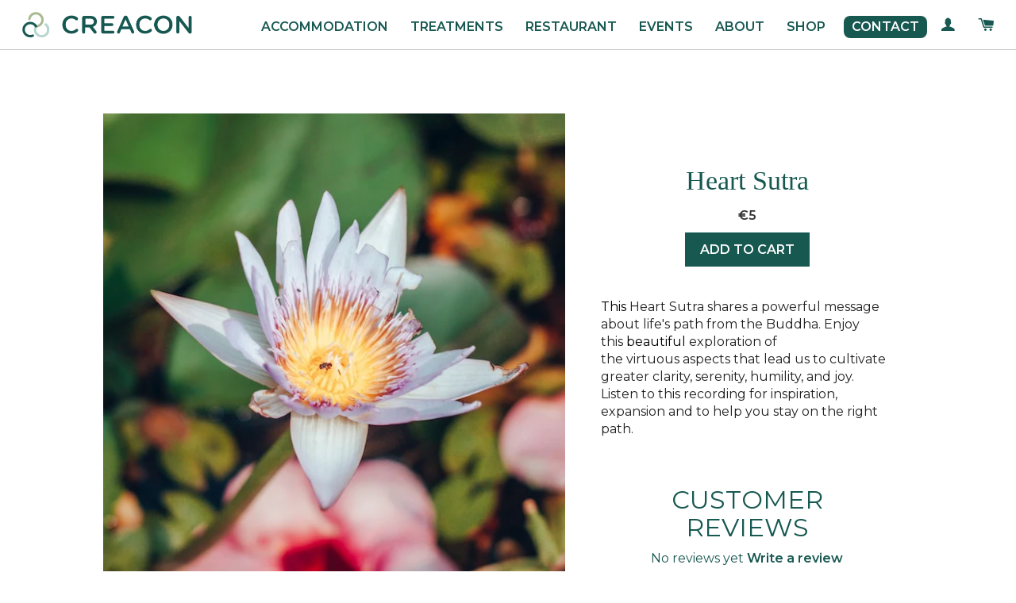

--- FILE ---
content_type: text/css
request_url: https://store.creaconwellnessretreat.com/cdn/shop/t/8/assets/fontello.css?v=121143818782853406961678379745
body_size: -385
content:
@font-face{font-family:fontello;src:url(fontello.eot?4548320);src:url(fontello.eot?4548320#iefix) format("embedded-opentype"),url(fontello.woff?4548320) format("woff"),url(fontello.ttf?4548320) format("truetype"),url(fontello.svg?4548320#fontello) format("svg");font-weight:400;font-style:normal}[class^=icon-]:before,[class*=" icon-"]:before{font-family:fontello;font-style:normal;font-weight:400;speak:none;display:inline-block;text-decoration:inherit;width:1em;margin-right:.2em;text-align:center;font-variant:normal;text-transform:none;line-height:1em;margin-left:.2em;-webkit-font-smoothing:antialiased;-moz-osx-font-smoothing:grayscale}.icon-linkedin-circled:before{content:"\e800"}.icon-facebook-circled:before{content:"\e801"}.icon-twitter-circled:before{content:"\e802"}.icon-gplus-circled:before{content:"\e803"}
/*# sourceMappingURL=/cdn/shop/t/8/assets/fontello.css.map?v=121143818782853406961678379745 */
